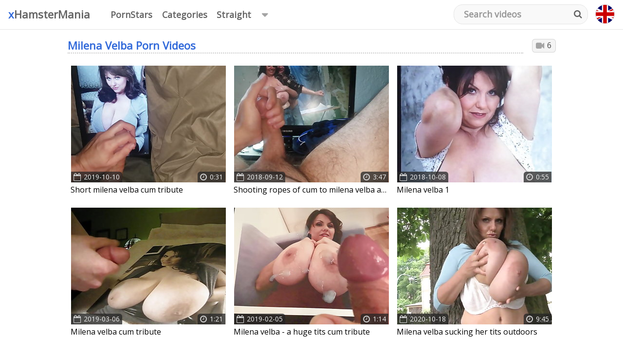

--- FILE ---
content_type: text/html; charset=UTF-8
request_url: https://xhamstermania.com/model/milena-velba/
body_size: 6085
content:
<!DOCTYPE html>
<html lang="en">
<head>



        <title>Milena Velba Porn Videos - xHamsterMania.com</title>

        <meta name="Description" content="Pornstar Milena Velba free porn videos at xHamsterMania.com">

<meta name="xhamster-site-verification" content="5f22b3dd9b4e42e6b3d8bfa15b0c1d3b"/>
<!--
        <meta name="Keywords" content="Milena Velba">
-->

        
        <meta http-equiv="X-UA-Compatible" content="IE=edge">
        <meta http-equiv="Content-Type" content="text/html; charset=utf-8">
        <meta name="viewport" content="width=device-width, initial-scale=1.0">

        <link rel="dns-prefetch" href="//code.jquery.com">
        <link rel="dns-prefetch" href="//cdnjs.cloudflare.com">
<link rel="apple-touch-icon" sizes="57x57" href="/ico/apple-icon-57x57.png">
<link rel="apple-touch-icon" sizes="60x60" href="/ico/apple-icon-60x60.png">
<link rel="apple-touch-icon" sizes="72x72" href="/ico/apple-icon-72x72.png">
<link rel="apple-touch-icon" sizes="76x76" href="/ico/apple-icon-76x76.png">
<link rel="apple-touch-icon" sizes="114x114" href="/ico/apple-icon-114x114.png">
<link rel="apple-touch-icon" sizes="120x120" href="/ico/apple-icon-120x120.png">
<link rel="apple-touch-icon" sizes="144x144" href="/ico/apple-icon-144x144.png">
<link rel="apple-touch-icon" sizes="152x152" href="/ico/apple-icon-152x152.png">
<link rel="apple-touch-icon" sizes="180x180" href="/ico/apple-icon-180x180.png">
<link rel="icon" type="image/png" sizes="192x192"  href="/ico/android-icon-192x192.png">
<link rel="icon" type="image/png" sizes="32x32" href="/ico/favicon-32x32.png">
<link rel="icon" type="image/png" sizes="96x96" href="/ico/favicon-96x96.png">
<link rel="icon" type="image/png" sizes="16x16" href="/ico/favicon-16x16.png">
<link rel="shortcut icon" href="/favicon.ico" type="image/x-icon">
<link rel="icon" href="/favicon.ico" type="image/x-icon">
<link rel="manifest" href="/ico/manifest.json">
<meta name="msapplication-TileColor" content="#ffffff">
<meta name="msapplication-TileImage" content="/ms-icon-144x144.png">
<meta name="theme-color" content="#ffffff">
        <link rel="dns-prefetch" href="https://img1.xhamstermania.com" />
        <link rel="dns-prefetch" href="https://img2.xhamstermania.com" />
        <link rel="dns-prefetch" href="https://img3.xhamstermania.com" />
        <link rel="dns-prefetch" href="https://img4.xhamstermania.com" />
        <link rel="dns-prefetch" href="https://img5.xhamstermania.com" />
        <link rel="dns-prefetch" href="https://img6.xhamstermania.com" />
        <link rel="dns-prefetch" href="https://img7.xhamstermania.com" />
        <link rel="dns-prefetch" href="https://img8.xhamstermania.com" />
        <link rel="dns-prefetch" href="https://img9.xhamstermania.com" />
        <link rel="dns-prefetch" href="https://img10.xhamstermania.com" />

        <link rel="alternate" href="https://xhamstermania.com/model/milena-velba/" hreflang="x-default">
        <link rel="alternate" href="https://xhamstermania.com/model/milena-velba/" hreflang="en">
        <link rel="alternate" href="https://xhamstermania.com/ru/model/milena-velba/" hreflang="ru">
        <link rel="alternate" href="https://xhamstermania.com/cs/model/milena-velba/" hreflang="cs">
        <link rel="alternate" href="https://xhamstermania.com/da/model/milena-velba/" hreflang="da">
        <link rel="alternate" href="https://xhamstermania.com/de/model/milena-velba/" hreflang="de">
        <link rel="alternate" href="https://xhamstermania.com/el/model/milena-velba/" hreflang="el">
        <link rel="alternate" href="https://xhamstermania.com/es/model/milena-velba/" hreflang="es">
        <link rel="alternate" href="https://xhamstermania.com/fr/model/milena-velba/" hreflang="fr">
        <link rel="alternate" href="https://xhamstermania.com/ko/model/milena-velba/" hreflang="ko">
        <link rel="alternate" href="https://xhamstermania.com/it/model/milena-velba/" hreflang="it">
        <link rel="alternate" href="https://xhamstermania.com/hu/model/milena-velba/" hreflang="hu">
        <link rel="alternate" href="https://xhamstermania.com/nl/model/milena-velba/" hreflang="nl">
        <link rel="alternate" href="https://xhamstermania.com/ja/model/milena-velba/" hreflang="ja">
        <link rel="alternate" href="https://xhamstermania.com/no/model/milena-velba/" hreflang="no">
        <link rel="alternate" href="https://xhamstermania.com/pl/model/milena-velba/" hreflang="pl">
        <link rel="alternate" href="https://xhamstermania.com/pt/model/milena-velba/" hreflang="pt">
        <link rel="alternate" href="https://xhamstermania.com/sl/model/milena-velba/" hreflang="sl">
        <link rel="alternate" href="https://xhamstermania.com/fi/model/milena-velba/" hreflang="fi">
        <link rel="alternate" href="https://xhamstermania.com/sv/model/milena-velba/" hreflang="sv">
        <link rel="alternate" href="https://xhamstermania.com/sk/model/milena-velba/" hreflang="sk">

        <link rel="canonical" href="https://xhamstermania.com/model/milena-velba/">

        <!--[if lt IE 9]>
        <script type="text/javascript" defer src="https://cdnjs.cloudflare.com/ajax/libs/livingston-css3-mediaqueries-js/1.0.0/css3-mediaqueries.min.js"></script>
        <script type="text/javascript" defer src="https://cdnjs.cloudflare.com/ajax/libs/html5shiv/3.7.3/html5shiv-printshiv.min.js"></script>

        <![endif]-->

        
        <base target="_blank" />
        <style>
        .autocomplete-suggestions {
            position: absolute;
            display: inline-block;
            top: 100%;
            left: 0;
            right: 4.8em;
            margin-top: 1em;
            width: auto;
            visibility: visible;
            overflow-y: auto;
            max-height: 23.4em;
            -webkit-overflow-scrolling: touch;
            background-color: #f8f9fc;
            -moz-border-radius: .3em;
            border-radius: .3em;
            border: .1em solid #e4e4e4;
            min-width: 20em;
            -webkit-transform: scale(1, 1);
            -khtml-transform: scale(1, 1);
            -moz-transform: scale(1, 1);
            -ms-transform: scale(1, 1);
            -o-transform: scale(1, 1);
            transform: scale(1, 1);
            opacity: 1;
            filter: alpha(opacity=100);
            -webkit-transform-origin: 0 0;
            -khtml-transform-origin: 0 0;
            -moz-transform-origin: 0 0;
            -ms-transform-origin: 0 0;
            -o-transform-origin: 0 0;
            transform-origin: 0 0;
            -webkit-transition: -webkit-transform .1s linear, visibility 0s 0s, opacity .2s linear;
            -khtml-transition: -khtml-transform .1s linear, visibility 0s 0s, opacity .2s linear;
            -moz-transition: -moz-transform .1s linear, visibility 0s 0s, opacity .2s linear;
            -ms-transition: -ms-transform .1s linear, visibility 0s 0s, opacity .2s linear;
            -o-transition: -o-transform .1s linear, visibility 0s 0s, opacity .2s linear;
            transition: transform .1s linear, visibility 0s 0s, opacity .2s linear;
        }

        .autocomplete-suggestion {
            background-color: #ebf0f6;
        }

        .autocomplete-selected {
            border-top: .1em solid #efefef;
        }

        .autocomplete-suggestions strong {
            background-color: #daa232;
            color: #313131;
            padding: .0769230em;
            -webkit-transition: background-color .2s linear;
            -moz-transition: background-color .2s linear;
            transition: background-color .2s ear;
        }
</style>
<link rel="stylesheet" href="/css/style.min.css" type="text/css">
</head>
<body id='top'>
<div class="bd">
            <div class="hd">
                <div class="wr">

                    <div class="lg">
                     <a href="/">xHamsterMania</a>
                    </div>
                    
                    <a class="bs" href="#search"></a>
                    <div class="hs">
                        <form id="hf" onsubmit="if (!window.__cfRLUnblockHandlers) return false; if(document.getElementById('search').value=='')return false;document.getElementById('hf').action='/search/'+document.getElementById('search').value.replace(/\s/ig,'-').replace(/(^-|-$|^\s|\s$|[^-a-z0-9])/gim,'')+'/';" name="hf" method="post" action="/" target="_self" data-cf-modified-8e3a605d1def7b6538a3605f-="">
                            <fieldset>
                                <input class="hi awesomplete" type="text" name="search" id="search" autocomplete="off" autocapitalize="off" autocorrect="off" placeholder="Search videos" onfocus="if (!window.__cfRLUnblockHandlers) return false; if(this.value=='') {this.placeholder='';}" onBlur="if (!window.__cfRLUnblockHandlers) return false; if(this.value==''){this.placeholder='Search videos'};" data-cf-modified-8e3a605d1def7b6538a3605f-="">
                                <input type="hidden" name="order" value="ctr" />
                                <input type="hidden" name="search_query_limit" value="straight">
                                <input class="hb" type="submit" value="&#xf002;">
                            </fieldset>
                        </form>
                    </div>
                    
                    <a class="bm" href="#menu">
                        <span class="ib tb"></span>
                        <span class="ib mb"></span>
                        <span class="ib bb"></span>
                    </a>
                    <div class="hm">
                        <ul class="he">
<!--
                            <li>
                                <a href="/">
                                    <span class="fa fa-cog"></span>
                                    Home
                                </a>
                            </li>
-->

<!--
                <li><a target="_self" href="/model/milena-velba/date/"><span class="fa fa-cog"></span>Newest Porn</a></li>
                <li><a target="_self" href="/model/milena-velba/duration/"><span class="fa fa-cog"></span>Longest Porn</a></li>
-->
<!--
                            <li>
                                <a target="_self" href="/all/">
                                    <span class="fa fa-cog"></span>
                                    Videos
                                </a>
                            </li>
-->
                            <li>
                                <a target="_self" href="/pornstars/">
                                    <span class="fa fa-cog"></span>
                                    PornStars                                </a>
                            </li>
                            <li>
                                <a target="_self" href="/categories/">
                                    <span class="fa fa-cog"></span>
                                    Categories                                </a>
                            </li>
<!--
                            <li>
                                <a href="#">
                                    <span class="fa fa-cog"></span>
                                    Studios
                                </a>
                            </li>
-->
                            <li class="has-children">
                                    <a target="_self" href="/"><span class="fa fa-cog"></span>Straight<em class="ct"></em></a>                                <ul class="children">
                                    <li>
                                        <a target="_self" href="/model/milena-velba/">
                                            <span class="fa fa-cog"></span>
                                            Straight                                        </a>
                                    </li>
                                    <li>
                                        <a target="_self" href="/gay/model/milena-velba/">
                                            <span class="fa fa-cog"></span>
                                            Gay                                        </a>
                                    </li>
<!--
                                    <li>
                                        <a target="_self" href="/lesbian/model/milena-velba/">
                                            <span class="fa fa-cog"></span>
                                            Lesbian                                        </a>
                                    </li>
-->
                                    <li>
                                        <a target="_self" href="/shemale/model/milena-velba/">
                                            <span class="fa fa-cog"></span>
                                            Shemale                                        </a>
                                    </li>
                                </ul>
                            </li>
<!--
                            <li>
                                <a href="#">
                                    <span class="fa fa-cog"></span>
                                    Pics
                                </a>
                            </li>
                            <li>
                                <a href="#">
                                    <span class="fa fa-cog"></span>
                                    Gifs
                                </a>
                            </li>
                            <li>
                                <a href="#">
                                    <span class="fa fa-cog"></span>
                                    Stars
                                </a>
                            </li>
-->
                        </ul>

						<div class="ls">
							<div class="lh">
								<span style="background-repeat: no-repeat;background-position: center;background-size: cover;background-image: url('/flag/en.svg');"></span>
								<p>English</p>
								<em class="ct"></em>
							</div>
							<ul class="lm cl">
							    								<li data-lang="en">
									<a target="_self" href="/model/milena-velba/">
										<span style="background-size: 100% 100%;background-image: url('/flag/en.svg');"></span> 
										<p>English</p>
									</a>
								</li>
							    								<li data-lang="ru">
									<a target="_self" href="/ru/model/milena-velba/">
										<span style="background-size: 100% 100%;background-image: url('/flag/ru.svg');"></span> 
										<p>Русский</p>
									</a>
								</li>
							    								<li data-lang="cs">
									<a target="_self" href="/cs/model/milena-velba/">
										<span style="background-size: 100% 100%;background-image: url('/flag/cs.svg');"></span> 
										<p>Čeština</p>
									</a>
								</li>
							    								<li data-lang="da">
									<a target="_self" href="/da/model/milena-velba/">
										<span style="background-size: 100% 100%;background-image: url('/flag/da.svg');"></span> 
										<p>Dansk</p>
									</a>
								</li>
							    								<li data-lang="de">
									<a target="_self" href="/de/model/milena-velba/">
										<span style="background-size: 100% 100%;background-image: url('/flag/de.svg');"></span> 
										<p>Deutsch</p>
									</a>
								</li>
							    								<li data-lang="el">
									<a target="_self" href="/el/model/milena-velba/">
										<span style="background-size: 100% 100%;background-image: url('/flag/el.svg');"></span> 
										<p>Ελληνικά</p>
									</a>
								</li>
							    								<li data-lang="es">
									<a target="_self" href="/es/model/milena-velba/">
										<span style="background-size: 100% 100%;background-image: url('/flag/es.svg');"></span> 
										<p>Español</p>
									</a>
								</li>
							    								<li data-lang="fr">
									<a target="_self" href="/fr/model/milena-velba/">
										<span style="background-size: 100% 100%;background-image: url('/flag/fr.svg');"></span> 
										<p>Français</p>
									</a>
								</li>
							    								<li data-lang="ko">
									<a target="_self" href="/ko/model/milena-velba/">
										<span style="background-size: 100% 100%;background-image: url('/flag/ko.svg');"></span> 
										<p>한국어</p>
									</a>
								</li>
							    								<li data-lang="it">
									<a target="_self" href="/it/model/milena-velba/">
										<span style="background-size: 100% 100%;background-image: url('/flag/it.svg');"></span> 
										<p>Italiano</p>
									</a>
								</li>
							    								<li data-lang="hu">
									<a target="_self" href="/hu/model/milena-velba/">
										<span style="background-size: 100% 100%;background-image: url('/flag/hu.svg');"></span> 
										<p>Magyar</p>
									</a>
								</li>
							    								<li data-lang="nl">
									<a target="_self" href="/nl/model/milena-velba/">
										<span style="background-size: 100% 100%;background-image: url('/flag/nl.svg');"></span> 
										<p>Nederlands</p>
									</a>
								</li>
							    								<li data-lang="ja">
									<a target="_self" href="/ja/model/milena-velba/">
										<span style="background-size: 100% 100%;background-image: url('/flag/ja.svg');"></span> 
										<p>日本語</p>
									</a>
								</li>
							    								<li data-lang="no">
									<a target="_self" href="/no/model/milena-velba/">
										<span style="background-size: 100% 100%;background-image: url('/flag/no.svg');"></span> 
										<p>Norsk</p>
									</a>
								</li>
							    								<li data-lang="pl">
									<a target="_self" href="/pl/model/milena-velba/">
										<span style="background-size: 100% 100%;background-image: url('/flag/pl.svg');"></span> 
										<p>Polski</p>
									</a>
								</li>
							    								<li data-lang="pt">
									<a target="_self" href="/pt/model/milena-velba/">
										<span style="background-size: 100% 100%;background-image: url('/flag/pt.svg');"></span> 
										<p>Português</p>
									</a>
								</li>
							    								<li data-lang="sl">
									<a target="_self" href="/sl/model/milena-velba/">
										<span style="background-size: 100% 100%;background-image: url('/flag/sl.svg');"></span> 
										<p>Slovenščina</p>
									</a>
								</li>
							    								<li data-lang="fi">
									<a target="_self" href="/fi/model/milena-velba/">
										<span style="background-size: 100% 100%;background-image: url('/flag/fi.svg');"></span> 
										<p>Suomi</p>
									</a>
								</li>
							    								<li data-lang="sv">
									<a target="_self" href="/sv/model/milena-velba/">
										<span style="background-size: 100% 100%;background-image: url('/flag/sv.svg');"></span> 
										<p>Svenska</p>
									</a>
								</li>
							    								<li data-lang="sk">
									<a target="_self" href="/sk/model/milena-velba/">
										<span style="background-size: 100% 100%;background-image: url('/flag/sk.svg');"></span> 
										<p>Slovenčina</p>
									</a>
								</li>
							    							</ul>
						</div>
                    </div>
                </div>
            </div>

			<div class="cn">
					
				<section class="sc">
				
					<div class="wr">
                        <div class="sh">
                            <h1>Milena Velba Porn Videos</em></h1>
                            <p>
                                <em>6</em>
                            </p>
                        </div>

						<div class="tw">					
							<ul class="tz cl">
							
								<li>
									<div class="th " itemscope itemtype="http://schema.org/ImageObject">
										<a href="/video/short-milena-velba-cum-tribute/" title="short Milena Velba Cum Tribute" itemprop="contentUrl">
											<span class="tx">
												<img itemprop="thumbnailUrl" src="[data-uri]" data-normal="https://img7.xhamstermania.com/thumbs/2/747/836_Milena_Tribute.jpg" alt="short Milena Velba Cum Tribute">
											</span>
											<meta itemprop="genre" content="HD Videos">
											<span class="ud" itemprop="datePublished" content="2019-10-10">2019-10-10</span>
											<time class="tm" itemprop="duration">0:31</time>
										
											<span class="dc" itemprop="description">short Milena Velba Cum Tribute</span>
										</a>
																			</div>
								</li>
							
								<li>
									<div class="th " itemscope itemtype="http://schema.org/ImageObject">
										<a href="/video/shooting-ropes-of-cum-to-milena-velba-and-nadine-jensen/" title="Shooting ropes of cum to Milena Velba and Nadine Jensen" itemprop="contentUrl">
											<span class="tx">
												<img itemprop="thumbnailUrl" src="[data-uri]" data-normal="https://img7.xhamstermania.com/thumbs/1/567/183_Shooting_to.jpg" alt="Shooting ropes of cum to Milena Velba and Nadine Jensen">
											</span>
											<meta itemprop="genre" content="HD Videos">
											<span class="ud" itemprop="datePublished" content="2018-09-12">2018-09-12</span>
											<time class="tm" itemprop="duration">3:47</time>
										
											<span class="dc" itemprop="description">Shooting ropes of cum to Milena Velba and Nadine Jensen</span>
										</a>
																			</div>
								</li>
							
								<li>
									<div class="th " itemscope itemtype="http://schema.org/ImageObject">
										<a href="/video/milena-velba-1/" title="Milena Velba 1" itemprop="contentUrl">
											<span class="tx">
												<img itemprop="thumbnailUrl" src="[data-uri]" data-normal="https://img6.xhamstermania.com/thumbs/1/654/633_Velba.jpg" alt="Milena Velba 1">
											</span>
											<meta itemprop="genre" content="Big Cock">
											<span class="ud" itemprop="datePublished" content="2018-10-08">2018-10-08</span>
											<time class="tm" itemprop="duration">0:55</time>
										
											<span class="dc" itemprop="description">Milena Velba 1</span>
										</a>
																			</div>
								</li>
							
								<li>
									<div class="th " itemscope itemtype="http://schema.org/ImageObject">
										<a href="/video/milena-velba-cum-tribute/" title="Milena Velba Cum Tribute" itemprop="contentUrl">
											<span class="tx">
												<img itemprop="thumbnailUrl" src="[data-uri]" data-normal="https://img7.xhamstermania.com/thumbs/2/115/501_Velba_Cum_Tribute.jpg" alt="Milena Velba Cum Tribute">
											</span>
											<meta itemprop="genre" content="Amateur">
											<span class="ud" itemprop="datePublished" content="2019-03-06">2019-03-06</span>
											<time class="tm" itemprop="duration">1:21</time>
										
											<span class="dc" itemprop="description">Milena Velba Cum Tribute</span>
										</a>
																			</div>
								</li>
							
								<li>
									<div class="th " itemscope itemtype="http://schema.org/ImageObject">
										<a href="/video/milena-velba-a-huge-tits-cum-tribute/" title="Milena Velba - A huge tits cum tribute" itemprop="contentUrl">
											<span class="tx">
												<img itemprop="thumbnailUrl" src="[data-uri]" data-normal="https://img6.xhamstermania.com/thumbs/2/025/828_tits_cum.jpg" alt="Milena Velba - A huge tits cum tribute">
											</span>
											<meta itemprop="genre" content="Amateur">
											<span class="ud" itemprop="datePublished" content="2019-02-05">2019-02-05</span>
											<time class="tm" itemprop="duration">1:14</time>
										
											<span class="dc" itemprop="description">Milena Velba - A huge tits cum tribute</span>
										</a>
																			</div>
								</li>
							
								<li>
									<div class="th " itemscope itemtype="http://schema.org/ImageObject">
										<a href="/video/milena-velba-sucking-her-tits-outdoors/" title="Milena Velba sucking her tits outdoors" itemprop="contentUrl">
											<span class="tx">
												<img itemprop="thumbnailUrl" src="[data-uri]" data-normal="https://img3.xhamstermania.com/thumbs/3518/495_her-tits-outdoors.jpg" alt="Milena Velba sucking her tits outdoors">
											</span>
											<meta itemprop="genre" content="Big Boobs">
											<span class="ud" itemprop="datePublished" content="2020-10-18">2020-10-18</span>
											<time class="tm" itemprop="duration">9:45</time>
										
											<span class="dc" itemprop="description">Milena Velba sucking her tits outdoors</span>
										</a>
																			</div>
								</li>
							
							</ul>
						</div>

<!-- Pagination -->
                        <!-- Pagination -->
	
					</div>
				</section>
                        </div>
				
<!-- Footer -->
<div class="ft" style='margin:0px;'>
<div class="wr">
<p>Welcome on xHamstermania.com the largest porn tube in the world!</p>
<p>All models were 18 years of age or older at the time of depiction. xhamstermania.com has a zero-tolerance policy against illegal pornography.</p>
<p><a href="https://xhamstermania.com/2257.txt">18 U.S.C. 2257 Record-Keeping Requirements Compliance Statement</a></p>
<p>Â© 2015-2021 xhamstermania.com | <a href="https://trafficstars.com/">Buy/Sell Adult Traffic</a>
<p>This site is rated with RTA label. Parents, you can easily block access to this site. Please <a href="http://www.rtalabel.org/index.php?content=parents">read this page</a> for more informations.</p>
<p><a href="https://www.netnanny.com/">NetNanny</a> | <a href="https://www.cyberpatrol.com/">CyberPatrol</a> | <a href="https://www.solidoak.com/">CyberSitter</a> | <a href="https://www.parentalcontrolbar.org/">Parental Controlbar</a> | <a href="https://www.dmca.com/">DMCA</a> | <a href="https://xhamstermania.com/terms.txt">Terms & Conditions</a> | <a href="https://xhamstermania.com/dmca/index.html">Contact us</a></p></p>
</div>
</div>
</div>
<script async src="https://www.googletagmanager.com/gtag/js?id=UA-151971649-1" type="8e3a605d1def7b6538a3605f-text/javascript"></script><script type="8e3a605d1def7b6538a3605f-text/javascript">function gtag(){dataLayer.push(arguments)}window.dataLayer=window.dataLayer||[],gtag("js",new Date),gtag("config","UA-151971649-1");</script>
<!-- Footer -->
<!-- Up Button -->
<a class="tp" id='toTop' style='display:none;cursor:pointer;'></a>
<!-- Up Button -->
<!--
<script type="text/javascript" defer src="https://cdnjs.cloudflare.com/ajax/libs/awesomplete/1.1.1/awesomplete.min.js"></script>
<script type="text/javascript" defer src="https://ajax.googleapis.com/ajax/libs/jquery/1.10.0/jquery.min.js"></script>
-->
<link rel="stylesheet" async href="https://fonts.googleapis.com/css?family=Open+Sans" type="text/css" media="screen">
<script type="8e3a605d1def7b6538a3605f-text/javascript" src="https://use.fontawesome.com/3d09b4d754.js"></script>
<script type="8e3a605d1def7b6538a3605f-text/javascript" src="https://ajax.googleapis.com/ajax/libs/jquery/3.2.1/jquery.min.js"></script>
<script type="8e3a605d1def7b6538a3605f-text/javascript" src="https://cdnjs.cloudflare.com/ajax/libs/jquery.devbridge-autocomplete/1.3.0/jquery.autocomplete.min.js"></script>
<script type="8e3a605d1def7b6538a3605f-text/javascript">
$('.thm').css({ 'min-height' : ($(window).height() - $('.ft').height()-$('.hd').height()) + 'px' });
</script>
<script type="8e3a605d1def7b6538a3605f-text/javascript">
(function($) {
$(function() {
var $is_ft = Boolean( $('.ft').length );
var $is_cn = Boolean( $('.cn').length );
var $ht_bd = ( $('html, body') ) ? $('html, body') : false;
var $bd = ( $('body') ) ? $('body') : false;
var $is_bm = Boolean( $('.bm').length );
var $is_bs = Boolean( $('.bs').length );
var $bm = ( $is_bm ) ? $('.bm') : false;
var $bs = ( $is_bs ) ? $('.bs') : false;
var $is_lh = Boolean( $('.lh').length );
var $lh = ( $is_lh ) ? $('.lh') : false;
var $is_qw = Boolean( $('.qw').length );
var $qw = ( $is_qw ) ? $('.qw') : false;
var $is_he = Boolean( $('.he').length );
var $he = ( $is_he ) ? $('.he') : false;
var $is_masonry = Boolean( $('.masonry').length );
var $masonry = ( $is_masonry ) ? $('.masonry') : false;
function masonry_init() {
if ( $is_masonry ) {
var masonry_options = {
itemSelector: '.masonry-item',
percentPosition: true
};
$masonry.masonry( masonry_options );
}
}
if ( $is_he ) {
$('.he .has-children > a').on('click', function(e) {
( e && e.preventDefault ) ? e.preventDefault() : e.returnValue = false;
var $el = $(this).closest('.has-children');
if ( $el.hasClass('op') ) {
$ht_bd.off('click', he_h );
$('.he .children a').off('click', hd_h );
$el.removeClass('op');
} else {
$ht_bd.on('click', he_h );
$('.he .children a').on('click', hd_h );
$el.addClass('op');
}
function he_h(e) {
if ( e && $(e.target).closest('.has-children').length == 0 ) {
if ( $el.hasClass('op') ) {
$el.removeClass('op');
}
$ht_bd.off('click', he_h );
$('.he .children a').off('click', hd_h );
}
}
function hd_h(e) {
if ( $el.hasClass('op') ) {
$el.removeClass('op');
}
$ht_bd.off('click', he_h );
$('.he .children a').off('click', hd_h );
}
});
}
if ( $is_qw ) {
$('.qz').on('click', function(e) {
( e && e.stopPropagation ) ? e.stopPropagation() : e.cancelBubble = true;
( e && e.preventDefault ) ? e.preventDefault() : e.returnValue = false;
var $el = $(this).closest('.qw');
if ( $el.hasClass('ac') ) {
$ht_bd.off('click', qw_h );
$el.removeClass('ac');
} else {
$ht_bd.on('click', qw_h );
$el.addClass('ac');
}
function qw_h(e) {
if ( e && $(e.target).closest('.ld').length == 0 ) {
if ( $el.hasClass('ac') ) {
$el.removeClass('ac');
}
$ht_bd.off('click', qw_h );
}
}
});
}
if ( $is_lh ) {
$lh.on('click', function(e) {
( e && e.preventDefault ) ? e.preventDefault() : e.returnValue = false;
var $el = $(this);
var $lm = $('.lm > li');
if ( $el.hasClass('ac') ) {
$ht_bd.off('click', lh_h );
$lm.off('click', lh_c );
$el.removeClass('ac');
} else {
$ht_bd.on('click', lh_h );
$lm.on('click', lh_c );
$el.addClass('ac');
}
function lh_h(e) {
if ( e && $(e.target).closest('.ls').length == 0 ) {
if ( $el.hasClass('ac') ) {
$el.removeClass('ac');
}
$lm.off('click', lh_c );
$ht_bd.off('click', lh_h );
}
}
function lh_c(e) {
if ( $el.hasClass('ac') ) {
$lm.off('click', lh_c );
$ht_bd.off('click', lh_h );
$el.removeClass('ac');
}
}
});
}
if ( $is_bm ) {
$bm.on('click', function(e) {
( e && e.stopPropagation ) ? e.stopPropagation() : e.cancelBubble = true;
( e && e.preventDefault ) ? e.preventDefault() : e.returnValue = false;
var $el = $(this);
if ( $el.hasClass('op') ) {
$ht_bd.off('click', bm_h );
$bd.removeClass('mo');
$el.removeClass('op');
} else {
$('body').trigger('click');
$ht_bd.on('click', bm_h );
$bs.removeClass('op');
$bd.addClass('mo');
$el.addClass('op');
}
function bm_h(e) {
if ( e && $(e.target).closest('.hm').length == 0 ) {
if ( $el.hasClass('op') ) {
$bd.removeClass('mo');
$el.removeClass('op');
}
$ht_bd.off('click', bm_h );
}
}
});
}
$(function() {
$(window).scroll(function() {
if($(this).scrollTop() != 0) {
$('#toTop').fadeIn();
} else {
$('#toTop').fadeOut();
}
});
$('#toTop').click(function() {
$('body,html').animate({scrollTop:0},800);
});
});
if ( $is_bs ) {
$bs.on('click', function(e) {
( e && e.stopPropagation ) ? e.stopPropagation() : e.cancelBubble = true;
( e && e.preventDefault ) ? e.preventDefault() : e.returnValue = false;
var $el = $(this);
var $box = ( $el.next('.hs') ) ? $el.next('.hs') : false;
var $form = ( $box ) ? $box.find('#hf') : false;
var $input = ( $form ) ? $form.find('.hi') : false;
if ( $el.hasClass('op') ) {
$ht_bd.off('click', bs_h );
$el.removeClass('op');
$input.blur();
$form.off('submit', submit_h );
} else {
$('body').trigger('click');
$ht_bd.on('click', bs_h );
$el.addClass('op');
$input.focus();
$form.on('submit', submit_h );
}
function submit_h(e) {
var $value = ( $input && $input.val() ) ? $input.val() : false;
if ( $value ) {
return true;
} else {
$ht_bd.off('click', bs_h );
$el.removeClass('op');
$input.blur();
$form.off('submit', submit_h );
return false;
}
}
function bs_h(e) {
if ( e && $(e.target).closest('.hs').length == 0 ) {
if ( $bs.hasClass('op') ) {
$bs.removeClass('op');
}
$ht_bd.off('click', bs_h );
}
}
});
}
function ft_r() {
if ( $is_ft && $is_cn ) {
var $ht = $('.ft .wr').outerHeight(true);
$('.cn').css({ 'padding-bottom' : $ht + 'px' });
$('.ft').css({ 'height' : $ht + 'px', 'margin-top' : - $ht + 'px' });
}
}
function on_init() {
}(on_init());
function on_load() {
masonry_init();
ft_r();
}
function on_resize() {
masonry_init();
ft_r();
}
$(window).on('DOMContentLoaded', on_init );
$(window).on('load', on_load );
$(window).on('resize orientationchange', on_resize );
});
})(jQuery);
</script>
<script type="8e3a605d1def7b6538a3605f-text/javascript">
$(document).ready(function(){
$('#search').autocomplete({
serviceUrl: '/suggest/',
minChars: 2,
triggerSelectOnValidInput:false,
onSelect: function(suggestion, data) {
// $('#search').val(suggestion.value);
location.href = ''+suggestion.data.replace(/\s/ig,'-');
}
});
});
</script>
<script src="https://cdnjs.cloudflare.com/ajax/libs/layzr.js/2.0.2/layzr.min.js" type="8e3a605d1def7b6538a3605f-text/javascript"></script>
<script type="8e3a605d1def7b6538a3605f-text/javascript">
(function(){
const instance = Layzr({
threshold: 0
})
document.addEventListener('DOMContentLoaded', function(event){
instance.update().check().handlers(true)
})
})();
</script>
<script src="/cdn-cgi/scripts/7d0fa10a/cloudflare-static/rocket-loader.min.js" data-cf-settings="8e3a605d1def7b6538a3605f-|49" defer></script><script defer src="https://static.cloudflareinsights.com/beacon.min.js/vcd15cbe7772f49c399c6a5babf22c1241717689176015" integrity="sha512-ZpsOmlRQV6y907TI0dKBHq9Md29nnaEIPlkf84rnaERnq6zvWvPUqr2ft8M1aS28oN72PdrCzSjY4U6VaAw1EQ==" data-cf-beacon='{"version":"2024.11.0","token":"904f96e80ef84f1cb8754b63a4ab9562","r":1,"server_timing":{"name":{"cfCacheStatus":true,"cfEdge":true,"cfExtPri":true,"cfL4":true,"cfOrigin":true,"cfSpeedBrain":true},"location_startswith":null}}' crossorigin="anonymous"></script>
</body>
</html>